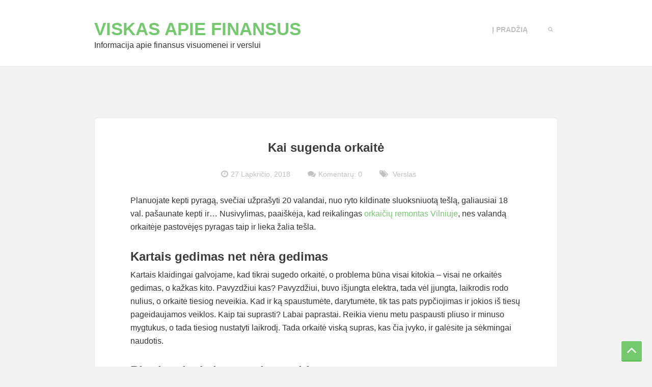

--- FILE ---
content_type: text/html; charset=UTF-8
request_url: https://9z.lt/page/44
body_size: 24252
content:
<!DOCTYPE html>
<html lang="lt-LT">
<head>
	<meta charset="UTF-8">
	<meta name="viewport" content="width=device-width, initial-scale=1.0, maximum-scale=1.0, user-scalable=no">
	<link rel="profile" href="https://gmpg.org/xfn/11">
	<link rel="pingback" href="https://9z.lt/xmlrpc.php">

	<title>Viskas apie finansus - Puslapis 44</title>
<meta name='robots' content='max-image-preview:large' />
	<link rel="canonical" href="https://9z.lt/page/44" />
	<meta name="description" content="Sužinokite, kaip sutaupyti perkant pigiau, parduodant brangiau, skolinantis palankesnėmis sąlygomis. - Puslapis 44" />
<link rel='dns-prefetch' href='//s.w.org' />
<link rel="alternate" type="application/rss+xml" title="Viskas apie finansus &raquo; Įrašų RSS srautas" href="https://9z.lt/feed" />
<link rel="alternate" type="application/rss+xml" title="Viskas apie finansus &raquo; Komentarų RSS srautas" href="https://9z.lt/comments/feed" />
		<script type="text/javascript">
			window._wpemojiSettings = {"baseUrl":"https:\/\/s.w.org\/images\/core\/emoji\/13.1.0\/72x72\/","ext":".png","svgUrl":"https:\/\/s.w.org\/images\/core\/emoji\/13.1.0\/svg\/","svgExt":".svg","source":{"concatemoji":"https:\/\/9z.lt\/wp-includes\/js\/wp-emoji-release.min.js?ver=5.8.12"}};
			!function(e,a,t){var n,r,o,i=a.createElement("canvas"),p=i.getContext&&i.getContext("2d");function s(e,t){var a=String.fromCharCode;p.clearRect(0,0,i.width,i.height),p.fillText(a.apply(this,e),0,0);e=i.toDataURL();return p.clearRect(0,0,i.width,i.height),p.fillText(a.apply(this,t),0,0),e===i.toDataURL()}function c(e){var t=a.createElement("script");t.src=e,t.defer=t.type="text/javascript",a.getElementsByTagName("head")[0].appendChild(t)}for(o=Array("flag","emoji"),t.supports={everything:!0,everythingExceptFlag:!0},r=0;r<o.length;r++)t.supports[o[r]]=function(e){if(!p||!p.fillText)return!1;switch(p.textBaseline="top",p.font="600 32px Arial",e){case"flag":return s([127987,65039,8205,9895,65039],[127987,65039,8203,9895,65039])?!1:!s([55356,56826,55356,56819],[55356,56826,8203,55356,56819])&&!s([55356,57332,56128,56423,56128,56418,56128,56421,56128,56430,56128,56423,56128,56447],[55356,57332,8203,56128,56423,8203,56128,56418,8203,56128,56421,8203,56128,56430,8203,56128,56423,8203,56128,56447]);case"emoji":return!s([10084,65039,8205,55357,56613],[10084,65039,8203,55357,56613])}return!1}(o[r]),t.supports.everything=t.supports.everything&&t.supports[o[r]],"flag"!==o[r]&&(t.supports.everythingExceptFlag=t.supports.everythingExceptFlag&&t.supports[o[r]]);t.supports.everythingExceptFlag=t.supports.everythingExceptFlag&&!t.supports.flag,t.DOMReady=!1,t.readyCallback=function(){t.DOMReady=!0},t.supports.everything||(n=function(){t.readyCallback()},a.addEventListener?(a.addEventListener("DOMContentLoaded",n,!1),e.addEventListener("load",n,!1)):(e.attachEvent("onload",n),a.attachEvent("onreadystatechange",function(){"complete"===a.readyState&&t.readyCallback()})),(n=t.source||{}).concatemoji?c(n.concatemoji):n.wpemoji&&n.twemoji&&(c(n.twemoji),c(n.wpemoji)))}(window,document,window._wpemojiSettings);
		</script>
		<style type="text/css">
img.wp-smiley,
img.emoji {
	display: inline !important;
	border: none !important;
	box-shadow: none !important;
	height: 1em !important;
	width: 1em !important;
	margin: 0 .07em !important;
	vertical-align: -0.1em !important;
	background: none !important;
	padding: 0 !important;
}
</style>
	<link rel='stylesheet' id='wp-block-library-css'  href='https://9z.lt/wp-includes/css/dist/block-library/style.min.css?ver=5.8.12' type='text/css' media='all' />
<link rel='stylesheet' id='bootstrap-css'  href='https://9z.lt/wp-content/themes/totomo/css/bootstrap.min.css?ver=5.8.12' type='text/css' media='all' />
<link rel='stylesheet' id='font-awesome-css'  href='https://9z.lt/wp-content/themes/totomo/css/font-awesome.min.css?ver=5.8.12' type='text/css' media='all' />
<link rel='stylesheet' id='totomo-style-css'  href='https://9z.lt/wp-content/themes/totomo/style.css?ver=5.8.12' type='text/css' media='all' />
<script type='text/javascript' src='https://9z.lt/wp-includes/js/jquery/jquery.min.js?ver=3.6.0' id='jquery-core-js'></script>
<script type='text/javascript' src='https://9z.lt/wp-includes/js/jquery/jquery-migrate.min.js?ver=3.3.2' id='jquery-migrate-js'></script>
<link rel="https://api.w.org/" href="https://9z.lt/wp-json/" /><link rel="EditURI" type="application/rsd+xml" title="RSD" href="https://9z.lt/xmlrpc.php?rsd" />
<link rel="wlwmanifest" type="application/wlwmanifest+xml" href="https://9z.lt/wp-includes/wlwmanifest.xml" /> 
<meta name="generator" content="WordPress 5.8.12" />
</head>

<body data-rsssl=1 class="home blog paged paged-44">
<div id="wrapper">

	<header id="masthead" class="site-header" role="banner">
		<div class="top-bar container">
			<div class="navbar-header">
				<button type="button" class="navbar-toggle collapsed" data-toggle="collapse" data-target="#site-navigation">
					<span class="icon-bars">Atidaryti navigaciją</span>
				</button>
			</div>
			<div class="site-branding title-area">
								<h1 id="logo" class="site-title">
				<a href="https://9z.lt/" title="Viskas apie finansus">Viskas apie finansus</a>
			</h1>
			<div class="site-description" itemprop="description">Informacija apie finansus visuomenei ir verslui</div>		</div>
		<div class="header-search right">
			<a href="#" class="search-toggler">
				<span><i class="fa fa-search"></i></span>
			</a>
			<div class="search-form">
<form role="search" method="get" id="searchform" class="large-search-form" action="https://9z.lt/">
	<input type="text" value="" name="s" id="s" placeholder="Paieška">
</form>
</div>
		</div>
		<nav id="site-navigation" class="site-navigation pull-right">
			<div class="navbar-collapse" id="navbar-collapse"><ul class="primary-menu nav navbar-nav navbar-right" id="navigation"><li ><a href="https://9z.lt/">Į pradžią</a></li></ul></div>		</nav>

</div>
</header><!-- #masthead -->
<div id="content" class="site-content container">

<div id="main-grid" class="row">
	<div id="primary" class="content-area col-md-12">
		<main id="main" class="site-main" role="main">
											
					
<article id="post-61" class="post-61 post type-post status-publish format-standard hentry category-verslas">
	
	<header class="entry-header">
		<h2 class="entry-title"><a href="https://9z.lt/kai-sugenda-orkaite" rel="bookmark">Kai sugenda orkaitė</a></h2>
					<div class="entry-meta">
					<ul class="post-meta clearfix">
		<li>
			<time class="date fa fa-clock-o" datetime="2018-11-27T17:37:42+02:00" pubdate>27 lapkričio, 2018</time>
		</li>
		<li>
			<a href="https://9z.lt/kai-sugenda-orkaite#respond" class="comments-link fa fa-comments" >Komentarų: 0</a>		</li>
		<li class="fa fa-tags">
			<a href="https://9z.lt/kategorija/verslas" rel="category tag">Verslas</a>		</li>
	</ul>
				</div><!-- .entry-meta -->
			</header><!-- .entry-header -->

	<div class="entry-content">

		<p>Planuojate kepti pyragą, svečiai užprašyti 20 valandai, nuo ryto kildinate sluoksniuotą tešlą, galiausiai 18 val. pašaunate kepti ir&#8230; Nusivylimas, paaiškėja, kad reikalingas <a href="https://www.vilniausmeistrai.eu/aptarnaujama-technika/elektrin%C4%97s-orkait%C4%97s-remontas/">orkaičių remontas Vilniuje</a>, nes valandą orkaitėje pastovėjęs pyragas taip ir lieka žalia tešla.</p>
<h2>Kartais gedimas net nėra gedimas</h2>
<p>Kartais klaidingai galvojame, kad tikrai sugedo orkaitė, o problema būna visai kitokia &ndash; visai ne orkaitės gedimas, o kažkas kito. Pavyzdžiui kas? Pavyzdžiui, buvo išjungta elektra, tada vėl įjungta, laikrodis rodo nulius, o orkaitė tiesiog neveikia. Kad ir ką spaustumėte, darytumėte, tik tas pats pypčiojimas ir jokios iš tiesų pageidaujamos veiklos. Kaip tai suprasti? Labai paprastai. Reikia vienu metu paspausti pliuso ir minuso mygtukus, o tada tiesiog nustatyti laikrodį. Tada orkaitė viską supras, kas čia įvyko, ir galėsite ja sėkmingai naudotis.</p>
<h2>Blogiausia, kai sugenda svarbios progos metu</h2>
<p><img src="https://9z.lt/wp-content/uploads/2018/11/kai-sugenda-orkaite.jpg" alt="Orakitės" style="float: left; margin: 0px 10px 6px 0px" />Orkaitės bėdos visada ištinka ne laiku. Orkaitė &ndash; ne automobilis, kurį reguliariai tikrintumėte artėjant žiemai, vasarai, ilgesnei kelionei ar TA pasibaigimo terminui. Orkaitę naudojate, kol ji sugenda arba kol nebegalite naudoti dėl savo pačių problemų. Tačiau apie orkaitės gedimus visada sužinote taip pat: kai būnate pasiruošę ją naudoti. Labai retais atvejais, pirmiau įjungiame orkaitę ir tik tuomet imamės produktų ar maisto gaminimo. Tada tai gali dar mažiau sugriauti planus. Na, pavyzdžiui, orkaitę įjungiame ir kol ji pašils iš šaldiklio ištraukiame picą bei ją išlupame, padedama ant aliejumi išteptos skardos. Tiesa, tai vis tiek yra labai nepageidaujamas reiškinys, kadangi orkaitė sugenda jau išlupus iš pakuotės maistą ir išterliojus be reikalo skardą. Tačiau dažniausiai būna blogiau: išmarinuojate, supjaustote mėsą, apdėliojate daržovėmis ir sultiniais, dedate kepti &ndash; orkaitė neveikia. Arba pasiruošiate tešlą. Kai sugenda orkaitė, taip atsitinka, kad tas neapdorotas maistas, kurį ruošėtės troškinti ar kepti, staiga tampa našta. Ką dabar su juo daryti? Tenka kaskart galvoti atskirai. Kai ką galima iškepti ant keptuvės, kai ką galima, pakeitus sudėtį, bandyti kepti mikrobangų krosnelėje, arba tiesiog visa tai užšaldyti ir palaukti, kol meistrai orkaitę sutvarkys.</p>
<p class="text-center"><a href="https://9z.lt/kai-sugenda-orkaite#more-61" class="more-link">Skaityti toliau &rarr; <span class="screen-reader-text">Kai sugenda orkaitė</span></a></p>

	</div><!-- .entry-content -->
</article><!-- #post-## -->
     			
			
				
					
<article id="post-55" class="post-55 post type-post status-publish format-standard hentry category-verslas tag-paskolu-refinansavimas tag-refinansavimas">
	
	<header class="entry-header">
		<h2 class="entry-title"><a href="https://9z.lt/paskolos-turintiems-isipareigojimu" rel="bookmark">Paskolos turintiems įsipareigojimų</a></h2>
					<div class="entry-meta">
					<ul class="post-meta clearfix">
		<li>
			<time class="date fa fa-clock-o" datetime="2018-11-20T15:39:28+02:00" pubdate>20 lapkričio, 2018</time>
		</li>
		<li>
			<a href="https://9z.lt/paskolos-turintiems-isipareigojimu#respond" class="comments-link fa fa-comments" >Komentarų: 0</a>		</li>
		<li class="fa fa-tags">
			<a href="https://9z.lt/kategorija/verslas" rel="category tag">Verslas</a>		</li>
	</ul>
				</div><!-- .entry-meta -->
			</header><!-- .entry-header -->

	<div class="entry-content">

		<p>Svarstote, kokios yra jūsų galimybės gauti paskolą, jei jūs turite įsipareigojimų? Galvojate ar apskritai <a href="http://www.amcredit.lt/paskolos-isiskolinusiems-asmenims/" target="_blank">paskolos turintiems įsipareigojimų</a> gali būti suteiktos mūsų šalyje veikiančiose kredito bendrovėse, unijose, komerciniuose bankuose ir tarpusavio skolinimo platformose? Kaip bebūtų, paskolos turintiems įsipareigojimų gali būti ir yra suteikiamos kreditorių, tačiau tokiu atveju labai svarbiu veiksniu tampa finansinių įsipareigojimų dydis. Fizinis asmuo, kuris turi finansinių įsipareigojimų, negali viršyti keturiasdešimties procentų ribos. Tai reiškia, kad mėnesinė grąžinamų paskolų bendra suma negali viršyti 40 proc. visų jo gaunamų mėnesinių pajamų. Jei tokia suma yra pasiekta arba ji būtų viršyta tuomet, kai būtų suteikta prašomo dydžio paskola, paskolos gauti galimybės nėra &ndash; nebent pradžioje bus padengti turimi finansiniai įsipareigojimai ir tik tuomet kreipiamasi dėl naujos paskolos. Tačiau vėlgi, kaip jau supratote, galimybė gauti paskolą net ir turint finansinių įsipareigojimų, yra. Tuo tarpu, kai kalbame apie finansinius įsipareigojimus, turėtume įvardinti ir jų rūšis.</p>
<h2>Finansinių įsipareigojimų asortimentas</h2>
<p><img src="https://9z.lt/wp-content/uploads/2018/11/paskolos-turintiems-isipareigojimu.jpg" alt="Paskolu refinansavimas" align="right" />Pastebima, kad nemaža dalis žmonių mano, jog finansiniams įsipareigojimams yra priskiriamos tik paskolos. Tačiau akivaizdu, kad toks požiūris yra labai neteisingas ir neatitinkantis tikrosios situacijos. Finansiniams įsipareigojimams taip pat yra priskiriamas ir autolizingas, lizingu pirktos prekės ir kreditinės kortelės. Tai reiškia, kad jei jūs turite bent vieną kreditinę kortelę ir neturite daugiau jokių finansinių įsipareigojimų, kreditoriai vis tiek jūsų finansinę situaciją vertins taip, lyg jūsų finansiniai įsipareigojimai būtų pakankamai dideli. Dėl šios priežasties pastaruoju metu nemaža dalis žmonių, kurie kreipiasi dėl paskolų, nusivilia jiems pateiktu atsakymu. Trumpiau tariant, jų pateikta paraiška būna atmetama vien todėl, kad jie turi vieną arba kelias kreditines korteles &ndash; net jei jos yra visiškai pilnai papildytos ir nėra panaudotos. Taigi, kaip jau supratote, jei jūs norite gauti paskolą, turėtumėte būti tikri, kad jūsų turimi finansiniai įsipareigojimai nėra pernelyg dideli. Tai padidintų jūsų tikimybę gauti paskolą, kuri galėtų padėti pagerinti jūsų dabartinę finansinę situaciją. Tuo tarpu, jei jūs nesate tikri, kokią paskolą jums vertėtų pasirinkti, pats metas pasinaudoti internetu ir peržiūrėti paskolų asortimentą. Tą geriausia daryti <a href="http://www.amcredit.lt/" target="_blank">www.amcredit.lt</a> projekte, kuriame galima rasite pigiausių skirtingų finansinių įsipareigojimų pagal jus dominančius kriterijus. Paskolos bedarbiams, greiti kreditai internetu ir dar visko dar daugiau.</p>
<p class="text-center"><a href="https://9z.lt/paskolos-turintiems-isipareigojimu#more-55" class="more-link">Skaityti toliau &rarr; <span class="screen-reader-text">Paskolos turintiems įsipareigojimų</span></a></p>

	</div><!-- .entry-content -->
</article><!-- #post-## -->
     			
			
				
					
<article id="post-52" class="post-52 post type-post status-publish format-standard hentry category-visuomene">
	
	<header class="entry-header">
		<h2 class="entry-title"><a href="https://9z.lt/ka-rinktis-buta-ar-nama" rel="bookmark">Ką rinktis: butą ar namą</a></h2>
					<div class="entry-meta">
					<ul class="post-meta clearfix">
		<li>
			<time class="date fa fa-clock-o" datetime="2018-11-19T17:30:42+02:00" pubdate>19 lapkričio, 2018</time>
		</li>
		<li>
			<a href="https://9z.lt/ka-rinktis-buta-ar-nama#respond" class="comments-link fa fa-comments" >Komentarų: 0</a>		</li>
		<li class="fa fa-tags">
			<a href="https://9z.lt/kategorija/visuomene" rel="category tag">Visuomenė</a>		</li>
	</ul>
				</div><!-- .entry-meta -->
			</header><!-- .entry-header -->

	<div class="entry-content">

		<p><img src="https://9z.lt/wp-content/uploads/2018/11/ka-rinktis-buta-ar-nama.jpg" alt="Būstas sostinėje" style="float: left; margin: 0px 5px 6px 0px" />Ne vienai jaunai šeimai tenka spręsti klausimą, koks <a href="http://paupys.lt/lt/">būsto pirkimas Vilniuje</a> nusimato: buto ar namo. Nemažai tipinių lietuvių vis dar svajoja apie vienkiemio tipo namą su savo didžiausiais pievų ir miškų plotais, tokia svajonė aišku nepildoma, nebent pasiryžtama namo pirkimui ar statyboms užmiestyje. Visgi didžioji dalis gyventojų gyvena butuose. Dažniausiai sprendimas, kur gyventi, daromas iš anksto, tačiau taip pat yra ir laikas, kuomet dar tik pradedama galvoti ir sprendžiama. Tad jeigu ir jūs dar tik dėliojatės pliusus ir minusus ir nežinote, kas geriau, butas Vilniuje ar namas, štai palyginimai.</p>
<h2>Buto privalumai prieš namą</h2>
<p>Taigi, jeigu renkatės butą, žinote jo privalumus. Visgi štai keletas jų, išvardintų dar kartą.</p>
<p>1. Daug daugiau butų už prieinamą kainą yra parduodama Vilniaus centre ar kitose vietose, kur puikiai išplėtota infrastruktūra. Jeigu rinksitės namą, teks mokėti kelias dešimtis kartų daugiau, kad galėtumėte gyventi tokioje pat geroje vietoje, kaip kad gyvenama bute.</p>
<p class="text-center"><a href="https://9z.lt/ka-rinktis-buta-ar-nama#more-52" class="more-link">Skaityti toliau &rarr; <span class="screen-reader-text">Ką rinktis: butą ar namą</span></a></p>

	</div><!-- .entry-content -->
</article><!-- #post-## -->
     			
			
				
					
<article id="post-49" class="post-49 post type-post status-publish format-standard hentry category-naudinga-informacija">
	
	<header class="entry-header">
		<h2 class="entry-title"><a href="https://9z.lt/kodel-verta-pirkti-nauja-busta-palangoje" rel="bookmark">Kodėl verta pirkti naują būstą Palangoje?</a></h2>
					<div class="entry-meta">
					<ul class="post-meta clearfix">
		<li>
			<time class="date fa fa-clock-o" datetime="2018-11-16T07:53:04+02:00" pubdate>16 lapkričio, 2018</time>
		</li>
		<li>
			<a href="https://9z.lt/kodel-verta-pirkti-nauja-busta-palangoje#respond" class="comments-link fa fa-comments" >Komentarų: 0</a>		</li>
		<li class="fa fa-tags">
			<a href="https://9z.lt/kategorija/naudinga-informacija" rel="category tag">Naudinga informacija</a>		</li>
	</ul>
				</div><!-- .entry-meta -->
			</header><!-- .entry-header -->

	<div class="entry-content">

		<p lang="zxx">Nekilnojamasis turtas gali būti puikiausias būdas investuoti, pavyzdžiui, jeigu tai <a href="https://www.pajurioterasos.lt">naujas būstas Palangoje</a>. Tad reikia galvoti apie viską teisingai ir pirkti tokius būstus, kuriuose galbūt patys norėtumėte gyventi, arba kurį būtų galima tiesiog laikyti teisinga investicija.</p>
<h2 lang="zxx">Palanga &ndash; istorinis kurortas, kuriame visada pailsėsite</h2>
<p lang="zxx"><img src="https://9z.lt/wp-content/uploads/2018/11/kodel-verta-pirkti-nauja-busta-palangoje.jpg" alt="Būstas Palangoje" align="left" />Pirmiausia, kodėl Palangoje? Jeigu lygintumėte, pavyzdžiui, Palangą ir kokią Ignaliną, skirtumai būtų labai aiškūs. Palanga turi puikias asocijascijas: čia grafo Tiškevičiaus rūmai, čia nuo senų laikų būdavo mūsų šalies didikų ir kitų kilmingų žmonių poilsio vieta. Taigi, čia neabejotinai gera leisti laiką. Palanga turi puikią istorinę praeitį, menančią dar labai senus laikus. Na o štai pavyzdžiui Visaginas arba Ignalina &ndash; tai miestai, kurie yra sukurti sovietų. Galiausiai, tai yra kurortas. Ne be reikalo tiek anksčiau, tiek dabar &ndash; tai populiariausia vasaros poilsio vieta.</p>
<h2 lang="zxx">Palanga &ndash; gera vieta investavimui</h2>
<p lang="zxx">Taigi, jeigu norite investuoti, rinkitės Palangą. Ir tai bus tikrai teisingas pasirinkimas. Kokios aplinkos reikia investavimui? Tokios aplinkos, kurioje pirmiausiai būtų populiarūs būsto pirkimas. Antra, tai turi būti vieta, kurioje būtų tiesiog nuolatinis judėjimas, klestėjimas. Vieta turi turėti kažkokio išskirtinumo. Taigi, Palangoje iki dabar yra gera vieta investuoti. Buvo ir bus.</p>
<h2 lang="zxx">Naujas būstas vėliau išlaikys vertę</h2>
<p class="text-center"><a href="https://9z.lt/kodel-verta-pirkti-nauja-busta-palangoje#more-49" class="more-link">Skaityti toliau &rarr; <span class="screen-reader-text">Kodėl verta pirkti naują būstą Palangoje?</span></a></p>

	</div><!-- .entry-content -->
</article><!-- #post-## -->
     			
			
				
				<div class="blog-pagination"><a class="prev page-numbers" href="https://9z.lt/page/43"></a>
<a class="page-numbers" href="https://9z.lt/">1</a>
<span class="page-numbers dots">&hellip;</span>
<a class="page-numbers" href="https://9z.lt/page/42">42</a>
<a class="page-numbers" href="https://9z.lt/page/43">43</a>
<span aria-current="page" class="page-numbers current">44</span></div>
			
						
			
		</main>
		<!-- #main -->
	</div>
	<!-- #primary -->
</div><!-- #main-grid -->

	

	</div><!-- #content -->

	<footer id="colophon" class="site-footer container" role="contentinfo">
		<div class="divider-half"></div>
			</footer><!-- #colophon -->
</div><!-- #page -->

<a href="#" id="scroll-to-top"> <i class="fa fa-angle-up"></i></a>
<script type='text/javascript' src='https://9z.lt/wp-content/themes/totomo/js/skip-link-focus-fix.js?ver=20130115' id='totomo-skip-link-focus-fix-js'></script>
<script type='text/javascript' src='https://9z.lt/wp-content/themes/totomo/js/bootstrap.min.js?ver=3.3.2' id='bootstrap-js'></script>
<script type='text/javascript' id='mediaelement-core-js-before'>
var mejsL10n = {"language":"lt","strings":{"mejs.download-file":"Atsisi\u0173sti fail\u0105","mejs.install-flash":"J\u016bs naudojate nar\u0161ykl\u0119, kuri nepalaiko ar neturi Flash. Pra\u0161ome \u012fjungti Flash savo nar\u0161ykl\u0117je arba parsisi\u0173sti naujausi\u0105 versij\u0105 i\u0161 https:\/\/get.adobe.com\/flashplayer\/","mejs.fullscreen":"Visas ekranas","mejs.play":"Groti","mejs.pause":"Pauz\u0117","mejs.time-slider":"Laiko slankiklis","mejs.time-help-text":"Naudokite kair\u0117n\/de\u0161in\u0117n mygtukus nor\u0117dami persukti po vien\u0105 sekund\u0119, auk\u0161tyn\/\u017eemyn - po  10 sekund\u017ei\u0173.","mejs.live-broadcast":"Tiesiogin\u0117 transliacija","mejs.volume-help-text":"Naudokite auk\u0161tyn\/\u017eemyn mygtukus pagarsinimui ir patylinimui.","mejs.unmute":"Garso \u012fjungimas","mejs.mute":"Nutildyti","mejs.volume-slider":"Garso slankiklis","mejs.video-player":"Video grotuvas","mejs.audio-player":"Audio grotuvas","mejs.captions-subtitles":"Paai\u0161kinimai\/Titrai","mejs.captions-chapters":"Skyriai","mejs.none":"Nieko","mejs.afrikaans":"Afrikan\u0173","mejs.albanian":"Alban\u0173","mejs.arabic":"Arab\u0173","mejs.belarusian":"Baltarus\u0173","mejs.bulgarian":"Bulgar\u0173","mejs.catalan":"Katalon\u0173","mejs.chinese":"Kin\u0173","mejs.chinese-simplified":"Kin\u0173 (supaprastinta)","mejs.chinese-traditional":"Kin\u0173 (tradicin\u0117)","mejs.croatian":"Kroat\u0173","mejs.czech":"\u010cek\u0173","mejs.danish":"Dan\u0173","mejs.dutch":"Oland\u0173","mejs.english":"Angl\u0173","mejs.estonian":"Est\u0173","mejs.filipino":"Filipinie\u010di\u0173","mejs.finnish":"Suomi\u0161kai","mejs.french":"Pranc\u016bz\u0173","mejs.galician":"Galis\u0173","mejs.german":"Vokie\u010di\u0173","mejs.greek":"Graik\u0173","mejs.haitian-creole":"Hai\u010dio kreol\u0173","mejs.hebrew":"Hebraj\u0173","mejs.hindi":"Hindi","mejs.hungarian":"Vengr\u0173","mejs.icelandic":"Island\u0173","mejs.indonesian":"Indonezie\u010di\u0173","mejs.irish":"Airi\u0173","mejs.italian":"Ital\u0173","mejs.japanese":"Japon\u0173","mejs.korean":"Kor\u0117jie\u010di\u0173","mejs.latvian":"Latvi\u0173","mejs.lithuanian":"Lietuvi\u0173","mejs.macedonian":"Makedon\u0173","mejs.malay":"Malaj\u0173","mejs.maltese":"Maltie\u010di\u0173","mejs.norwegian":"Norveg\u0173","mejs.persian":"Pers\u0173","mejs.polish":"Lenk\u0173","mejs.portuguese":"Portugal\u0173","mejs.romanian":"Rumun\u0173","mejs.russian":"Rus\u0173","mejs.serbian":"Serb\u0173","mejs.slovak":"Slovak\u0173","mejs.slovenian":"Slov\u0117n\u0173","mejs.spanish":"Ispan\u0173","mejs.swahili":"Suahili\u0173","mejs.swedish":"\u0160ved\u0173","mejs.tagalog":"Tagal\u0173","mejs.thai":"Taj\u0173","mejs.turkish":"Turk\u0173","mejs.ukrainian":"Ukrainie\u010di\u0173","mejs.vietnamese":"Vietnamie\u010di\u0173","mejs.welsh":"Velso","mejs.yiddish":"Jidi\u0161"}};
</script>
<script type='text/javascript' src='https://9z.lt/wp-includes/js/mediaelement/mediaelement-and-player.min.js?ver=4.2.16' id='mediaelement-core-js'></script>
<script type='text/javascript' src='https://9z.lt/wp-includes/js/mediaelement/mediaelement-migrate.min.js?ver=5.8.12' id='mediaelement-migrate-js'></script>
<script type='text/javascript' id='mediaelement-js-extra'>
/* <![CDATA[ */
var _wpmejsSettings = {"pluginPath":"\/wp-includes\/js\/mediaelement\/","classPrefix":"mejs-","stretching":"responsive"};
/* ]]> */
</script>
<script type='text/javascript' src='https://9z.lt/wp-includes/js/mediaelement/wp-mediaelement.min.js?ver=5.8.12' id='wp-mediaelement-js'></script>
<script type='text/javascript' src='https://9z.lt/wp-content/themes/totomo/js/totomo.js?ver=5.8.12' id='totomo-js'></script>
<script type='text/javascript' src='https://9z.lt/wp-includes/js/wp-embed.min.js?ver=5.8.12' id='wp-embed-js'></script>
</body>
</html>

--- FILE ---
content_type: text/css
request_url: https://9z.lt/wp-content/themes/totomo/style.css?ver=5.8.12
body_size: 32446
content:
/*
Theme Name: Totomo
Theme URI: http://gretathemes.com/wordpress-themes/totomo
Author: GretaThemes
Author URI: http://gretathemes.com
Description: Totomo is a free and responsive blog theme for WordPress and based on Bootstrap. It makes you stand out of the crowd.
Version: 1.1
License: GNU General Public License v2 or later
License URI: http://www.gnu.org/licenses/gpl-2.0.html
Text Domain: totomo
Tags: one-column, custom-menu, custom-logo, editor-style, featured-images, post-formats, threaded-comments, translation-ready, blog

This theme, like WordPress, is licensed under the GPL.
Use it to make something cool, have fun, and share what you've learned with others.

Totomo is based on Underscores http://underscores.me/, (C) 2012-2015 Automattic, Inc.

Normalizing styles have been helped along thanks to the fine work of
Nicolas Gallagher and Jonathan Neal http://necolas.github.com/normalize.css/
*/
/*--------------------------------------------------------------
>>> TABLE OF CONTENTS:
----------------------------------------------------------------
1.0 Typography
2.0 Repeatable Patterns
3.0 Basic Structure
4.0 Header
5.0 Navigation
	5.1 Navigation
	5.2 Pagination
6.0 Content
	6.1 Main Content
	6.2 Post Format Quote
	6.3 Audio
	6.4 Single
	6.5 Related Article
	6.6 Author Area
	6.7 Contact Form 7
7.0 Comments
8.0 Footer
90. Portfolio
10.0 Media Queries
--------------------------------------------------------------*/
/*--------------------------------------------------------------
1.0 Typography
--------------------------------------------------------------*/
body {
  background: #f2f2f2;
  font: 16px/26px 'Varela Round', sans-serif;
  color: #333;
  -webkit-font-smoothing: antialiased;
  -moz-osx-font-smoothing: grayscale;
}
h1,
h2,
h3,
h4,
h5,
h6 {
  color: #3c3c3c;
  font-weight: 600;
  text-decoration: none;
  padding: 0;
  margin-top: 0;
  line-height: 1.1;
}
h1 {
  font-size: 2.125em;
}
h2 {
  font-size: 1.5em;
}
h3 {
  font-size: 1.125em;
}
h4 {
  font-size: 1em;
}
h5 {
  font-size: .8125em;
}
h6 {
  font-size: .75em;
}
iframe {
  width: 100%;
}
:focus,
a:focus {
  outline: 0;
}
a {
  color: #74c86e;
  transition: .4s ease;
}
a:hover,
a:focus {
  color: #74c86e;
  text-decoration: none;
}
blockquote {
  background: #f5f5f5;
  border-left: 5px solid #74c86e;
  padding: 30px;
}
blockquote cite {
  font-size: 75%;
  font-style: italic;
  display: block;
  margin-top: 1em;
}
p {
  margin-bottom: 2em;
}
table {
  border-bottom: 1px solid #333;
  border-collapse: collapse;
  border-spacing: 0;
  font-size: 0.875em;
  line-height: 2;
  margin: 0 0 20px;
  width: 100%;
}
input,
select,
textarea {
  border: 1px solid #333;
  padding: 10px;
  max-width: 100%;
}
input.full-width,
select.full-width,
textarea.full-width {
  width: 100%;
}
img {
  max-width: 100%;
  height: auto;
}
.screen-reader-text {
  clip: rect(1px, 1px, 1px, 1px);
  position: absolute !important;
  height: 1px;
  width: 1px;
  overflow: hidden;
}
/*--------------------------------------------------------------
2.0 Repeatable Patterns
--------------------------------------------------------------*/
.left {
  float: left;
}
.right {
  float: right;
}
.alignnone {
  margin: 0;
}
.aligncenter,
div.aligncenter,
.aligncenter img {
  display: block;
  margin: 1em auto;
}
.alignleft,
.entry-thumbnail.thumbnail {
  display: inline;
  float: left;
  margin-right: 10px;
  margin-right: 1rem;
}
.alignright {
  display: inline;
  float: right;
  margin-left: 10px;
  margin-left: 1rem;
}
.aligncenter {
  display: block;
  clear: both;
  margin: 0 auto;
}
.wp-caption,
.wp-caption-text {
  font-style: italic;
  text-align: left;
  max-width: 100%;
}
.gallery {
  margin: 0 0 15px;
  display: block;
  clear: both;
  overflow: hidden;
  margin: 0 auto;
}
.gallery .gallery-item {
  margin: 0 0 10px;
}
.gallery .gallery-icon img {
  padding: 10px;
}
.gallery .gallery-caption {
  margin: 5px 0 0;
  font-size: 0.875em;
  display: block;
}
.gallery .gallery-row {
  display: block;
  clear: both;
  overflow: hidden;
  margin: 0;
}
.gallery .gallery-item {
  overflow: hidden;
  float: left;
  margin: 0;
  padding: 0;
  text-align: center;
  list-style: none;
  border: none;
  background: transparent;
  box-sizing: border-box;
}
/* Gallery item sizes depending on the number of columns */
.gallery-columns-0 .gallery-item {
  width: 100%;
}
.gallery-columns-1 .gallery-item {
  width: 100%;
}
.gallery-columns-2 .gallery-item {
  width: 50%;
}
.gallery-columns-3 .gallery-item {
  width: 33.33%;
}
.gallery-columns-4 .gallery-item {
  width: 25%;
}
.gallery-columns-5 .gallery-item {
  width: 20%;
}
.gallery-columns-6 .gallery-item {
  width: 16.66%;
}
.gallery-columns-7 .gallery-item {
  width: 14.28%;
}
.gallery-columns-8 .gallery-item {
  width: 12.5%;
}
.gallery-columns-9 .gallery-item {
  width: 11.11%;
}
.bypostauthor {
  display: block;
}
.sticky {
  display: block;
}
.wp-playlist-item .wp-playlist-caption,
.wp-playlist-item .wp-playlist-item-length {
  line-height: 2.5;
}
/*--------------------------------------------------------------
3.0 Basic Structure
--------------------------------------------------------------*/
.entry-content .wp-playlist,
.entry-summary .wp-playlist {
  padding-bottom: 0px;
}
.main img,
.footer img {
  max-width: 100%;
  height: auto;
}
.main {
  padding-top: 60px;
  padding-bottom: 40px;
}
#wrapper {
  position: relative;
}
/*--------------------------------------------------------------
4.0 Header
--------------------------------------------------------------*/
.site-header {
  background: #fff;
  width: 100%;
  border-bottom: 1px solid #E9E9E9;
  padding-top: 28px;
  padding-bottom: 28px;
  position: relative;
}
.site-branding {
  float: left;
}
.home h1 {
  margin: 0;
}
#logo {
  padding-top: 10px;
  font-size: 2.125em;
}
#logo a {
  font-size: 1.03em;
  font-weight: 700;
  text-transform: uppercase;
}
.header-search {
  position: relative;
  margin: 15px 0 0 15px;
}
.header-search i {
  color: #c1c0c0;
  font-size: 1rem;
  font-weight: 400;
  padding: 7px 10px 6px;
}
.header-search i:hover {
  color: #74c86e;
}
.header-search .search-form {
  transition: all 0.3s ease-in;
  border-radius: 5px;
  border: 5px solid #74c86e;
  background: #fff;
  position: absolute;
  top: 35px;
  right: 0;
  z-index: 999;
  display: none;
}
.header-search .search-form:before {
  font-family: 'FontAwesome';
  speak: none;
  font-style: normal;
  font-weight: normal;
  font-variant: normal;
  text-transform: none;
  line-height: 1;
  content: "\f0d8";
  position: absolute;
  top: -18px;
  right: 8px;
  font-size: 1.25em;
  color: #74c86e;
}
.header-search .search-form input {
  border-radius: 3px;
  background: transparent;
  width: 200px;
  padding: 4px 8px;
  border: none;
}
.active-search  i {
  border-radius: 6px;
}
.active-search  .search-form {
  display: block;
  z-index: 2;
}
.container .navbar-header {
  float: right;
  margin-left: 20px;
  margin-right: 0;
}
.navbar-toggle {
  margin: 18px 0 0;
  padding: 0;
  width: 32px;
  height: 26px;
  position: relative;
}
.navbar-toggle .icon-bars {
  transition: all 0.3s;
  font-size: 0;
  position: absolute;
  left: 0;
  top: 50%;
  margin-top: -1px;
  width: 30px;
  height: 2px;
  display: block;
  background-color: transparent;
}
.navbar-toggle .icon-bars:before,
.navbar-toggle .icon-bars:after {
  transition: transform 0.3s;
  position: absolute;
  left: 0;
  width: 100%;
  height: 100%;
  background: #74c86e;
  content: '';
}
.navbar-toggle .icon-bars:before {
  -ms-transform: translateY(0) rotate(45deg);
      transform: translateY(0) rotate(45deg);
}
.navbar-toggle .icon-bars:after {
  -ms-transform: translateY(0) rotate(-45deg);
      transform: translateY(0) rotate(-45deg);
}
.navbar-toggle .icon-bar-3 {
  bottom: 0;
  -ms-transform: translateY(0) rotate(-45deg);
      transform: translateY(0) rotate(-45deg);
}
.navbar-toggle.collapsed .icon-bars {
  background: #74c86e;
}
.navbar-toggle.collapsed .icon-bars:before {
  -ms-transform: translateY(-400%);
      transform: translateY(-400%);
}
.navbar-toggle.collapsed .icon-bars:after {
  -ms-transform: translateY(400%);
      transform: translateY(400%);
}
/*--------------------------------------------------------------
5.0 Header
--------------------------------------------------------------*/
/*--------------------------------------------------------------
5.1 Navigation
--------------------------------------------------------------*/
.nav a {
  transition: 0.3s ease;
  font-weight: 300;
}
.nav > li > a {
  color: #c1c0c0;
  text-transform: uppercase;
  font-size: 0.875em;
  font-weight: 700;
  padding: 20px 15px;
}
.nav > li:hover > a,
.nav > li > a:focus,
.nav > .active > a,
.nav > .active > a:hover,
.nav > .active > a:active,
.nav > .active > a:focus,
.nav .open > a,
.nav .open > a:hover,
.nav .open > a:focus {
  background: none;
  color: #74c86e;
}
.nav .dropdown-menu {
  left: 0;
  right: auto;
  background: transparent;
  box-shadow: none;
  border: 0;
  padding: 0;
  margin: 0;
  z-index: 9999;
}
.nav .dropdown-menu:before {
  content: '';
  display: block;
  position: absolute;
  top: -6px;
  left: 20px;
  border-bottom: 6px solid #c1c0c0;
  border-left: 6px solid transparent;
  border-right: 6px solid transparent;
}
.nav .dropdown-menu li {
  background: #c1c0c0;
  border-top: 1px solid #fff;
}
.nav .dropdown-menu li:first-child {
  border-top: none;
}
.nav .dropdown-menu > li > a {
  font-size: 0.875em;
  font-weight: 400;
  line-height: 40px;
  padding: 0 15px;
  color: #fff;
}
.nav .dropdown-menu > li:hover > a,
.nav .dropdown-menu > .active > a,
.nav .dropdown-menu > .active > a:hover {
  color: #fff;
  background: #74c86e;
}
.nav .dropdown-menu .dropdown-menu {
  left: 110%;
  top: 0;
  padding-left: 6px;
}
.nav .dropdown-menu .dropdown-menu:before {
  top: 13px;
  left: 0;
  border-right: 6px solid #c1c0c0;
  border-top: 6px solid transparent;
  border-bottom: 6px solid transparent;
  border-left: 0;
}
.nav .item-menu-pro a {
  background: #74c86e;
  padding: 15px 20px;
  margin-top: 5px;
  border-radius: 5px;
  color: #fff;
}
.nav .item-menu-pro a:hover {
  background: #399d61;
  color: #fff;
}
.dropdown-menu {
  display: block;
  visibility: hidden;
  top: 115px;
  transition: all 0.2s ease;
}
/*--------------------------------------------------------------
5.2 Pagination
--------------------------------------------------------------*/
.blog-pagination {
  padding-bottom: 45px;
  border-bottom: 2px solid #e9e9e9;
  overflow: hidden;
  width: 100%;
  margin: 100px auto 45px;
  text-align: center;
}
.blog-pagination .page-numbers {
  background-color: #74c86e;
  border-bottom: 2px solid #51ba49;
  border-radius: 3px;
  text-align: center;
  text-transform: uppercase;
  font-weight: 700;
  color: #fff;
  transition: opacity .2s;
  padding: 7px 15px;
  display: inline-block;
  margin: 0 10px 0 0;
  font-size: 1em;
}
.blog-pagination .page-numbers:hover {
  opacity: .8;
  color: #fff;
}
.blog-pagination .page-numbers.current {
  background-color: #dadada;
  border-color: #c1c0c0;
}
.blog-pagination .next:before,
.blog-pagination .prev:before {
  font-family: 'FontAwesome';
}
.blog-pagination .next {
  float: right;
}
.blog-pagination .next:before {
  content: "\f054";
}
.blog-pagination .prev {
  float: left;
}
.blog-pagination .prev:before {
  content: "\f053";
}
.post-navigation {
  width: 100%;
  margin-bottom: 30px;
  overflow: hidden;
}
.post-navigation .nav-links {
  float: right;
}
.post-navigation .screen-reader-text {
  display: none;
}
.post-navigation .nav-previous,
.post-navigation .nav-next {
  float: left;
}
.post-navigation .nav-previous a,
.post-navigation .nav-next a {
  background-color: #74c86e;
  border-bottom: 2px solid #51ba49;
  display: inline-block;
  text-align: center;
  text-transform: uppercase;
  font-weight: 700;
  transition: opacity .2s;
  width: 40px;
  height: 40px;
  border-radius: 3px;
  padding: 7px 15px;
  margin: 0 10px 0 0;
  color: #fff;
  font-weight: 400;
  font-size: 1em;
  display: block;
}
.post-navigation .nav-previous a:hover,
.post-navigation .nav-next a:hover {
  opacity: .8;
  color: #fff;
}
.post-navigation .nav-previous a.current,
.post-navigation .nav-next a.current,
.post-navigation .nav-previous a:hover,
.post-navigation .nav-next a:hover {
  background-color: #dadada;
  border-color: #c1c0c0;
}
.post-navigation .nav-previous a:before,
.post-navigation .nav-next a:before {
  font-family: 'FontAwesome';
}
.post-navigation .nav-previous a:before {
  content: "\f053";
}
.post-navigation .nav-next a:before {
  content: "\f054";
}
/*--------------------------------------------------------------
6.0 Content
--------------------------------------------------------------*/
/*--------------------------------------------------------------
6.1 Main content
--------------------------------------------------------------*/
.site-main article.post {
  background: #fff;
  border-radius: 6px 6px 6px 6px;
  margin-bottom: 100px;
  border: 1px solid #E9E9E9;
  overflow: hidden;
}
.site-main article.page .entry-content,
.site-main article.page .entry-footer {
  padding-left: 0;
  padding-right: 0;
}
.site-main .post-format-meta {
  position: relative;
  overflow: hidden;
  display: block;
}
.site-main .post-format-meta .thumb_audio {
  position: absolute;
  bottom: 50px;
  left: 12%;
  z-index: 1;
  width: 76%;
}
.site-main .post-format-meta .post-image {
  display: block;
}
.site-main .post-format-meta img {
  width: 100%;
  max-height: 500px;
}
.site-main .post-format-meta .link-wrapper {
  background: url(img/link_bg.png) no-repeat center -40px #fff;
  display: block;
  padding: 45px 0;
  border-radius: 6px;
  text-align: center;
  position: relative;
}
.site-main .post-format-meta .link-wrapper a {
  display: block;
  font-size: 1.25em;
  margin-top: 20px;
  color: #c1c0c0;
}
.site-main .post-format-meta .link-wrapper a:hover {
  color: #74c86e;
}
.site-main .entry-title {
  margin-bottom: 26px;
  text-align: center;
  padding: 45px 70px 0;
}
.site-main .entry-title a {
  color: #3c3c3c;
}
.site-main .entry-content {
  padding: 0 70px 45px;
}
.site-main .entry-content iframe {
  width: 100%;
}
.site-main .entry-content .carousel-indicators li.active {
  margin-right: 5px;
}
.site-main .entry-footer {
  padding-left: 70px;
  padding-right: 70px;
}
.post-meta {
  margin-bottom: 26px;
  padding: 0;
  list-style: none;
  text-align: center;
}
.post-meta li {
  color: #c1c0c0;
  margin-right: 30px;
  font-size: 0.875em;
  display: inline-block;
  text-transform: capitalize;
}
.post-meta li a {
  color: #c1c0c0;
}
.post-meta li a:hover {
  color: #74c86e;
}
.post-meta li .date,
.post-meta li .comments-link,
.post-meta li.fa-tags a {
  font-family: 'Varela Round', sans-serif;
}
.post-meta .fa:before {
  font-family: 'FontAwesome';
  padding-right: 5px;
  font-size: 1.125em;
}
.more-link {
  background-color: #74c86e;
  border-bottom: 2px solid #51ba49;
  border-radius: 3px;
  display: inline-block;
  text-align: center;
  text-transform: uppercase;
  font-weight: 700;
  color: #fff;
  transition: opacity .2s;
  margin: 35px auto 0;
  font-size: .875em;
  padding: 20px 20px;
  line-height: 1;
}
.more-link:hover {
  opacity: .8;
  color: #fff;
}
/*--------------------------------------------------------------
6.2 Post Format Quote
--------------------------------------------------------------*/
.format-quote .post-format-meta {
  background-color: #74c86e;
  border-radius: 6px;
}
.format-quote .post-format-meta img {
  opacity: 0.3;
  filter: alpha(opacity=30);
  max-width: none;
  position: absolute;
  z-index: 0;
  left: 0;
  top: 0;
}
.format-quote .post-format-meta blockquote {
  background: transparent;
  border-color: transparent;
  width: 100%;
  color: #fff;
  padding: 100px;
  font-size: 1.25em;
  line-height: 36px;
  position: relative;
  z-index: 1;
}
.format-quote .post-format-meta blockquote a {
  color: #fff;
}
.format-quote .post-format-meta cite {
  margin-top: 10px;
  font-weight: 400;
  font-style: italic;
  font-size: 1.5em;
  line-height: 36px;
  color: #fff;
}
/*--------------------------------------------------------------
6.3 Audio
--------------------------------------------------------------*/
.site-content .mejs-audio {
  width: 100%;
  float: left;
  clear: both;
  position: relative;
  background: #303337;
  border-radius: 4px;
  height: 50px !important;
  opacity: 0.9;
  box-shadow: inset 1px 1px 1px #515151;
}
.site-content .mejs-audio .mejs-controls {
  position: absolute;
  list-style-type: none;
  top: 11px;
  width: 96%;
  margin-left: 2.5%;
  float: left;
  background: #303337;
}
.home .site-content,
.blog .site-content {
  margin-top: 100px;
}
/*--------------------------------------------------------------
6.4 Single
--------------------------------------------------------------*/
.single .site-content {
  padding-top: 30px;
  padding-bottom: 45px;
}
.single article.jetpack-portfolio {
  background: #fff;
  border-radius: 6px 6px 6px 6px;
  margin-bottom: 100px;
  border: 1px solid #E9E9E9;
}
.single article.post {
  margin-bottom: 0;
}
.single .tags-links {
  margin-top: 35px;
  padding-top: 35px;
  border-top: 2px solid #e9e9e9;
  display: block;
  overflow: hidden;
  color: #c1c0c0;
}
.single .tags-links a {
  color: #c1c0c0;
  font-size: 1em;
  margin-right: 10px;
  margin-bottom: 10px;
}
.single .tags-links a:hover {
  color: #74c86e;
}
/*--------------------------------------------------------------
6.5 Related Article
--------------------------------------------------------------*/
.related-article {
  border-radius: 6px;
  background-clip: padding-box;
  background: #fff;
  padding: 45px 70px 45px;
  margin-top: 50px;
  border: 1px solid #E9E9E9;
}
.related-article ul {
  margin: 0;
  padding: 0;
}
.related-article li {
  list-style: none;
  margin-bottom: 30px;
  padding-left: 0;
  overflow: hidden;
  height: 73px;
  padding-right: 0;
}
.related-article h2 {
  margin-bottom: 40px;
}
.related-article .related-post-title {
  font-weight: 400px;
  font-size: 1em;
  color: #c1c0c0;
}
.related-article .related-post-title:hover {
  color: #74c86e;
}
.related-article .date {
  font-size: 0.875em;
  font-weight: 600;
  color: #636467 ;
}
.related-article .post-thumbnail {
  border-radius: 4px;
  width: 60px;
  height: 60px;
  display: block;
  float: left;
  background-color: #74c86e;
  overflow: hidden;
  position: relative;
}
.related-article .post-thumbnail img {
  width: 60px;
  height: 60px;
  border-radius: 4px;
}
.related-article .post-thumbnail:before {
  font-family: 'FontAwesome';
  speak: none;
  font-style: normal;
  font-weight: normal;
  font-variant: normal;
  text-transform: none;
  line-height: 1;
  position: absolute;
  top: 20px;
  left: 20px;
  font-size: 1.25em;
  color: #fff;
}
.related-article .related-post-content {
  margin-left: 80px;
}
.related-article .fa-format-:before {
  content: "\f044";
}
.related-article .fa-format-standard {
  content: "\f044";
}
.related-article .fa-format-gallery:before {
  content: "\f03e";
}
.related-article .fa-format-audio:before {
  content: "\f025";
}
.related-article .fa-format-image:before {
  content: "\f030";
}
.related-article .fa-format-video:before {
  content: "\f03d";
}
.related-article .fa-format-link:before {
  content: "\f0c1";
}
.related-article .fa-format-quote:before {
  content: "\f10d";
}
.related-article .fa-format-aside:before {
  content: "\f044";
}
/*--------------------------------------------------------------
6.6 Author Area
--------------------------------------------------------------*/
.post-author-area {
  border-radius: 6px;
  background-clip: padding-box;
  background: #fff;
  padding: 45px 70px 45px;
  margin-top: 50px;
  border: 1px solid #E9E9E9;
  overflow: hidden;
}
.post-author-area .avatar {
  float: left;
}
.post-author-area .info {
  margin-left: 135px;
}
.post-author-area .author-desc p {
  line-height: 26px;
}
/*--------------------------------------------------------------
6.7 Contact Form 7
--------------------------------------------------------------*/
.wpcf7 input,
.wpcf7 select,
.wpcf7 textarea {
  background: #ffffff;
  border: 1px solid #dddddd;
  width: 100%;
  padding: 10px;
  font-size: 0.9375em;
  transition: all 0.3s ease 0s;
  margin-bottom: 30px;
}
.wpcf7 input[type="submit"] {
  background-color: #74c86e;
  border-bottom: 2px solid #51ba49;
  border-radius: 3px;
  display: inline-block;
  text-align: center;
  text-transform: uppercase;
  font-weight: 700;
  color: #fff;
  transition: opacity .2s;
  border: 0;
  padding: 18px 18px;
}
.wpcf7 input[type="submit"]:hover {
  opacity: .8;
  color: #fff;
}
/*--------------------------------------------------------------
7.0 Comments
--------------------------------------------------------------*/
.comments.content-box {
  border-radius: 6px;
  background-clip: padding-box;
  background: #fff;
  padding: 45px 70px 45px;
  margin-top: 50px;
  border: 1px solid #E9E9E9;
}
.comment-reply-title,
.comments-title {
  font-size: 1.5em;
  text-transform: inherit;
  font-weight: 700px;
  margin-bottom: 40px;
}
.comment-list,
.comment-meta {
  margin: 0;
  padding: 0;
  list-style: none;
}
.comment {
  min-height: 60px;
  margin-bottom: 20px;
}
.comment .children {
  list-style: none;
  margin-left: 45px;
  border-left: 1px solid #ddd;
  padding: 20px 0 0 50px;
}
.comment .avatar {
  width: 90px;
  height: 90px;
  margin-right: 15px;
  float: left;
}
.author-img {
  float: left;
}
.comment-meta {
  font-size: 1em;
  margin-bottom: 10px;
  margin-left: 107px;
}
.comment-meta .author {
  font-weight: 700;
}
.comments .comment-list .comment .comment-meta li {
  padding-right: 5px;
  display: inline-block;
}
.reply-link {
  float: right;
}
.reply-link .comment-reply-link {
  float: right;
  font-size: 0.875em;
}
.reply-link .comment-reply-link:before {
  font-family: 'FontAwesome';
  speak: none;
  font-style: normal;
  font-weight: normal;
  font-variant: normal;
  text-transform: none;
  line-height: 1;
  content: "\f0e2";
  margin-right: 5px;
}
.comment-meta a {
  transition: all 0.2s ease;
  color: #777;
}
.comment-author,
.comment-author a {
  font: bold 13px;
  color: #444;
  display: inline-block;
  float: left;
}
.comment-author {
  margin-right: 10px;
}
.comment .comment-body {
  border-radius: 3px;
  background: #fff;
  margin-left: 35px;
  padding: 5px 0;
}
.comment-waiting {
  padding-top: 10px;
  font-style: italic;
}
.comment-respond {
  border-radius: 6px;
  background-clip: padding-box;
  background: #fff;
  padding: 45px 70px 45px;
  margin-top: 50px;
  border: 1px solid #E9E9E9;
  overflow: hidden;
  padding-top: 45px;
  padding-bottom: 45px;
}
#respond form input[type=text],
#respond form input[type=email],
#respond form textarea {
  float: left;
  clear: both;
  width: 100%;
  margin-bottom: 20px;
  padding: 15px 3%;
  border: none;
  background: #f2f2f2;
  border-radius: 3px;
}
#respond form input[type="submit"] {
  background-color: #74c86e;
  border-bottom: 2px solid #51ba49;
  border-radius: 3px;
  display: inline-block;
  text-align: center;
  text-transform: uppercase;
  font-weight: 700;
  color: #fff;
  transition: opacity .2s;
  border: 0;
  padding: 18px 18px;
}
#respond form input[type="submit"]:hover {
  opacity: .8;
  color: #fff;
}
/*--------------------------------------------------------------
8.0 Footer
--------------------------------------------------------------*/
.site-footer {
  text-align: center;
}
.site-info {
  margin-bottom: 45px;
  font-weight: 400;
  font-size: 1em;
  color: #c1c0c0;
}
.social-links,
.social-links ul {
  padding: 0;
  margin: 45px auto 35px;
  list-style: none;
}
.social-links li {
  display: inline-block;
}
.social-links li a {
  transition: all 0.3s ease-in;
  font: normal normal normal 0.7rem/1 FontAwesome;
  display: inline-block;
  text-align: center;
  transition: color .5s;
  text-decoration: none;
  background-color: #dadada;
  width: 40px;
  height: 40px;
  border-radius: 3px;
  font-size: 1.125em;
  line-height: 40px;
  margin: 0 10px 10px 0;
  font-weight: 400;
  color: #fff;
}
.social-links li a span {
  display: none;
}
.social-links li a:before {
  line-height: 2rem;
}
.social-links li a:hover,
.social-links li a:active {
  text-decoration: none;
}
.social-links a[href*="facebook.com"]:before {
  content: "\f09a";
}
.social-links a[href*="facebook.com"]:hover {
  background-color: #4265b9;
}
.social-links a[href*="twitter.com"]:before {
  content: "\f099";
}
.social-links a[href*="twitter.com"]:hover {
  background-color: #9ae4e8;
}
.social-links a[href*="plus.google.com"]:before {
  content: "\f0d5";
}
.social-links a[href*="plus.google.com"]:hover {
  background-color: #d62408;
}
.social-links a[href*="linkedin.com"]:before {
  content: "\f0e1";
}
.social-links a[href*="linkedin.com"]:hover {
  background-color: #005987;
}
.social-links a[href*="instagram.com"]:before {
  content: "\f16d";
}
.social-links a[href*="instagram.com"]:hover {
  background-color: #F95B60;
}
.social-links a[href*="yelp.com"]:before {
  content: "\f1e9";
}
.social-links a[href*="youtube.com"]:before {
  content: "\f167";
}
.social-links a[href*="youtube.com"]:hover {
  background-color: #df3333;
}
.social-links a[href*="flickr.com"]:before {
  content: "\f16e";
}
.social-links a[href*="flickr.com"]:hover {
  background-color: #ff0084;
}
.social-links a[href*="pinterest.com"]:before {
  content: "\f0d2";
}
.social-links a[href*="pinterest.com"]:hover {
  background-color: #c31e26;
}
.social-links a[href*="github.com"]:before {
  content: "\f09b";
}
.social-links a[href*="github.com"]:hover {
  background-color: #4183c4;
}
.social-links a[href*="vimeo.com"]:before {
  content: "\f27d";
}
.social-links a[href*="vimeo.com"]:hover {
  background-color: #1bb6ec;
}
.social-links a[href*="dribbble.com"]:before {
  content: "\f17d";
}
.social-links a[href*="dribbble.com"]:hover {
  background-color: #ea4c89;
}
.social-links a[href*="wordpress.com"]:before {
  content: "\f19a";
}
.social-links a[href*="tumblr.com"]:before {
  content: "\f173";
}
.social-links a[href*="tumblr.com"]:hover {
  background-color: #35506b;
}
.social-links a[href*="tumblr.com"]:hover {
  background-color: #35506b;
}
.social-links a[href*="codepen.io"]:before {
  content: "\f1cb";
}
.social-links a[href*="skype.com"]:before {
  content: "\f17e";
}
.social-links a[href*="skype.com"]:hover {
  background-color: #0bbff2;
}
.social-links a[href*="reddit.com"]:before {
  content: "\f1a1";
}
.social-links a[href*="stumbleupon.com"]:before {
  content: "\f1a4";
}
.social-links a[href*="pocket.com"]:before {
  content: "\f265";
}
.social-links a[href*="foursquare.com"]:before {
  content: "\f180";
}
.divider-half {
  margin-left: 40%;
  clear: both;
  width: 20%;
  background: #e9e9e9;
  height: 2px;
}
#scroll-to-top {
  position: fixed;
  bottom: 10px;
  right: 10px;
  text-align: center;
  line-height: 45px;
  color: rgba(0, 0, 0, 0.4);
  display: block;
  z-index: 99;
  background-color: #74c86e;
  border-bottom: 2px solid #51ba49;
  width: 40px;
  height: 40px;
  border-radius: 3px;
  margin: 0 10px 0 0;
  color: #fff;
  font-weight: 400;
}
#scroll-to-top i {
  font-size: 2em;
}
/**
 * 9.0 - Portfolio
 *
 * -----------------------------------------------------------------------------
 */
.post-type-archive-jetpack-portfolio .site-content {
  margin-top: 100px;
  margin-bottom: 100px;
}
.post-type-archive-jetpack-portfolio .grid .column {
  padding-left: 0;
  padding-right: 0;
  margin-bottom: 0;
}
.tax-jetpack-portfolio-type .site-content {
  margin-bottom: 100px;
}
.tax-jetpack-portfolio-type .entry-header {
  background: #fff;
}
.tax-jetpack-portfolio-type .entry-title {
  padding: 15px 0 30px;
}
.portfolio-filter {
  overflow: hidden;
  margin: 0 0 50px;
}
.portfolio-filter ul {
  list-style-type: none;
  text-align: center;
  padding: 0;
}
.portfolio-filter li {
  display: inline-block;
  margin: 0 10px;
  font-size: 1em;
  cursor: pointer;
  position: relative;
  color: #6E7273;
}
.portfolio-filter li:before {
  content: "/";
  display: block;
  position: absolute;
  left: 0;
  margin-left: -13px;
  color: #ccc;
  font-weight: 300;
  z-index: 1000;
}
.portfolio-filter li:first-child:before {
  content: none;
}
.portfolio-filter li.active,
.portfolio-filter li:hover {
  color: #2d2d2d;
}
.portfolio-items.grid article {
  padding: 0 !important;
  margin: 0 !important;
}
.portfolio-items .jetpack-portfolio:hover .entry-text {
  opacity: 1;
}
.portfolio-items .jetpack-portfolio:hover .entry-title {
  opacity: 1;
  top: 56%;
}
.portfolio-items .entry-media img {
  border-radius: 0;
  max-height: 220px;
}
.portfolio-items .entry-text {
  transition: .3s;
  position: absolute;
  top: 0;
  bottom: 0;
  left: 0;
  right: 0;
  opacity: 0;
  padding: 0;
  background-color: rgba(0, 0, 0, 0.7);
}
.portfolio-items .entry-text .entry-title {
  -ms-transform: translateY(-100%);
      transform: translateY(-100%);
  transition: .3s;
  position: absolute;
  opacity: 0;
  font-size: 1em;
  font-weight: 300;
  color: #fff;
  text-align: center;
  width: 100%;
  margin-bottom: 10px;
  top: 0;
}
.portfolio-items .entry-text .entry-title:after {
  border-radius: 3px;
  content: "";
  display: block;
  top: 0;
  margin: 2% auto;
  width: 50px;
  height: 3px;
  background-color: #fff;
}
.portfolio-entry .portfolio-entry-title {
  font-weight: inherit;
  font-size: 1.333em;
  margin: 0;
}
.portfolio-entry .portfolio-entry-title a {
  color: #444;
}
.portfolio-entry .more-link {
  background: none;
  color: #74c86e;
  padding: 0;
  display: block;
  margin-top: 1.333em;
  text-transform: inherit;
  font-size: 1em;
  letter-spacing: 0;
  font-weight: 400;
}
.portfolio-entry .more-link:hover {
  background: none;
  color: #74c86e;
  text-decoration: underline;
}
.portfolio-entry-meta {
  font-size: .9em;
}
.jetpack-portfolio-shortcode .portfolio-entry {
  background: #fff;
}
.jetpack-portfolio-shortcode .portfolio-entry-title,
.jetpack-portfolio-shortcode .portfolio-entry-meta,
.jetpack-portfolio-shortcode .portfolio-entry-content {
  padding-left: 10px;
  padding-right: 10px;
}
.jetpack-portfolio-shortcode .portfolio-entry-content {
  padding-bottom: 15px;
}
/*--------------------------------------------------------------
10.0 Media Queries
--------------------------------------------------------------*/
@media (min-width: 1200px) {
  .container {
    max-width: 940px;
  }
}
@media (min-width: 768px) {
  .dropdown:hover > .dropdown-menu {
    opacity: 1;
    top: 100%;
    visibility: visible;
  }
  .dropdown .dropdown:hover > .dropdown-menu {
    top: 0;
    left: 100%;
  }
}
@media (max-width: 767px) {
  .nav > li > a {
    line-height: 1.8;
    height: auto;
  }
  .nav .caret {
    display: none;
  }
  .nav .dropdown-menu {
    display: none;
  }
  .nav .dropdown-menu:before {
    display: none;
  }
  .nav .dropdown-menu li {
    background: transparent;
  }
  .nav .open > .dropdown-menu {
    visibility: visible;
    opacity: 1;
  }
  .dropdown:hover > .dropdown-menu {
    opacity: 1;
    top: 100%;
    visibility: visible;
  }
  .dropdown .dropdown:hover > .dropdown-menu {
    top: 0;
    left: 100%;
  }
  #site-navigation {
    transition: 0.3s ease-in;
    background-color: #343434;
    border-radius: 3px;
    margin: 25px 0 0;
    width: 100%;
    padding: 20px 20px 10px;
    display: none;
  }
  #site-navigation .navbar-collapse {
    border-top: 0;
  }
  #site-navigation.collapse.in {
    display: block;
  }
  #site-navigation .navbar-nav {
    margin: 0;
  }
  #site-navigation ul {
    overflow: hidden;
  }
  #site-navigation a {
    margin-bottom: 10px;
    padding: 10px 20px;
    position: relative;
    text-align: left;
    background-color: #2b2b2b;
  }
  .site-main .entry-title,
  .site-main .entry-content {
    padding-left: 20px;
    padding-right: 20px;
  }
  .post-author-area,
  .related-article,
  .comment-respond,
  .comments.content-box {
    padding: 15px 20px;
  }
  .box-social-share {
    clear: both;
  }
}
@media (max-width: 640px) {
  .header-search {
    display: none;
  }
  .site-main .entry-content .post-meta li {
    float: left;
  }
  .site-main .post-format-meta .link-wrapper a {
    word-break: break-all;
    font-size: 1.125em;
  }
  .format-quote .post-format-meta blockquote {
    padding: 20px;
  }
  .navbar-collapse {
    box-shadow: none;
  }
  .post-author-area {
    text-align: center;
  }
  .post-author-area .avatar {
    float: none;
    margin-bottom: 10px;
  }
  .post-author-area .info {
    margin-left: 0;
  }
}
/*# sourceMappingURL=style.css.map */

--- FILE ---
content_type: application/javascript
request_url: https://9z.lt/wp-content/themes/totomo/js/totomo.js?ver=5.8.12
body_size: 487
content:
jQuery( function ( $ ) {
	// Header search form click
	var $headerSearch = $( '.header-search' );

	$headerSearch.find( '.search-toggler' ).click( function ( e ) {
		e.preventDefault();
		$headerSearch.toggleClass( 'active-search' );
	} );

	$( '.carousel' ).carousel();

	/**
	 * Scroll to top
	 */
	function scrollToTop() {
		var $window = $( window ),
			$button = $( '#scroll-to-top' );
		$window.scroll( function () {
			$button[$window.scrollTop() > 100 ? 'removeClass' : 'addClass']( 'hidden' );
		} );
		$button.on( 'click', function ( e ) {
			e.preventDefault();
			$( 'body, html' ).animate( {
				scrollTop: 0
			}, 500 );
		} );
	}

	scrollToTop();
} );
